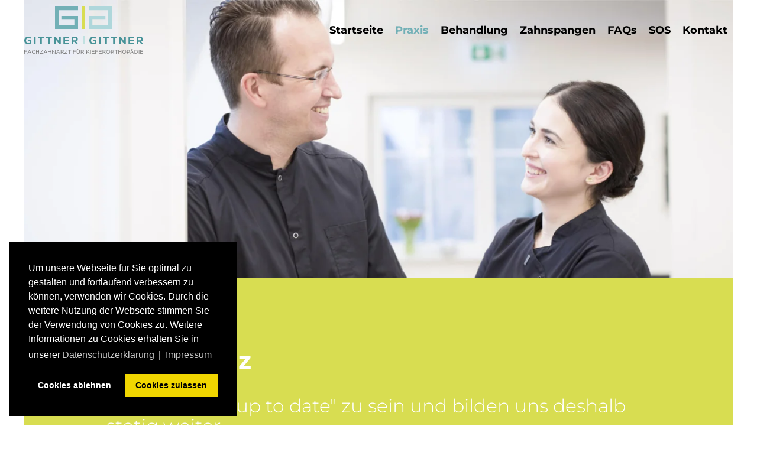

--- FILE ---
content_type: text/html; charset=utf-8
request_url: https://www.kfo-gittner.de/praxis/kompetenz.html
body_size: 32376
content:
<!DOCTYPE html>
<html lang="de-de" dir="ltr">
    <head>
        <meta name="viewport" content="width=device-width, initial-scale=1">
        <link rel="icon" href="/templates/yootheme/packages/theme-joomla/assets/images/favicon.png" sizes="any">
                <link rel="apple-touch-icon" href="/templates/yootheme/packages/theme-joomla/assets/images/apple-touch-icon.png">
        <meta charset="utf-8">
	<meta name="author" content="Super User">
	<meta name="description" content="Fachzahnarzt für Kieferorthopädie
Dr. med. dent. Robert Gittner">
	<meta name="generator" content="Joomla! - Open Source Content Management">
	<title>Kompetenz</title>
	<link href="/media/system/css/joomla-fontawesome.min.css?ver=4.2.12" rel="preload" as="style" onload="this.onload=null;this.rel='stylesheet'">
<link href="/media/vendor/joomla-custom-elements/css/joomla-alert.min.css?0.2.0" rel="stylesheet" />
	<link href="/media/plg_system_kickgdpr/css/cookieconsent.min.css?7d8f3783d9a54dc3b6d7c4a841d71582" rel="stylesheet" />
	<link href="/templates/yootheme_gittner/css/theme.9.css?1749717311" rel="stylesheet" />
	<link href="/templates/yootheme/css/theme.update.css?4.2.12" rel="stylesheet" />
	<link href="/templates/yootheme_gittner/css/custom.css?4.2.12" rel="stylesheet" />
<script type="application/json" class="joomla-script-options new">{"joomla.jtext":{"ERROR":"Fehler","MESSAGE":"Nachricht","NOTICE":"Hinweis","WARNING":"Warnung","JCLOSE":"Schlie\u00dfen","JOK":"OK","JOPEN":"\u00d6ffnen"},"system.paths":{"root":"","rootFull":"https:\/\/www.kfo-gittner.de\/","base":"","baseFull":"https:\/\/www.kfo-gittner.de\/"},"csrf.token":"87fd5a31c550fb9eb643ad9bed2ca731"}</script>
	<script src="/media/system/js/core.min.js?ee06c8994b37d13d4ad21c573bbffeeb9465c0e2"></script>
	<script src="/media/vendor/webcomponentsjs/js/webcomponents-bundle.min.js?2.8.0" nomodule defer></script>
	<script src="/media/system/js/messages-es5.min.js?c29829fd2432533d05b15b771f86c6637708bd9d" nomodule defer></script>
	<script src="/media/system/js/joomla-hidden-mail-es5.min.js?b2c8377606bb898b64d21e2d06c6bb925371b9c3" nomodule defer></script>
	<script src="/media/system/js/joomla-hidden-mail.min.js?065992337609bf436e2fedbcbdc3de1406158b97" type="module"></script>
	<script src="/media/system/js/messages.min.js?7f7aa28ac8e8d42145850e8b45b3bc82ff9a6411" type="module"></script>
	<script src="/media/plg_system_kickgdpr/js/cookieconsent.min.js?7d8f3783d9a54dc3b6d7c4a841d71582"></script>
	<script src="/templates/yootheme/vendor/assets/uikit/dist/js/uikit.min.js?4.2.12"></script>
	<script src="/templates/yootheme/vendor/assets/uikit/dist/js/uikit-icons-horizon.min.js?4.2.12"></script>
	<script src="/templates/yootheme/js/theme.js?4.2.12"></script>
	<script>document.addEventListener('DOMContentLoaded', function() {
            Array.prototype.slice.call(document.querySelectorAll('a span[id^="cloak"]')).forEach(function(span) {
                span.innerText = span.textContent;
            });
        });</script>
	<script>    var _paq = window._paq || [];</script>
	<script>// Start Cookie Alert
window.addEventListener("load", function(){
window.cookieconsent.initialise({
  "palette": {
    "popup": {
      "background": "#000000",
      "text": "#ffffff"
    },
    "button": {
      "background": "#f1d600",
      "text": "#000000",
    }
  },
  "theme": "block",
  "position": "bottom-left",
  "type": "opt-in",
  "revokable": false,
  "revokeBtn": "<div class=\"cc-revoke {{classes}}\">Datenschutz</div>",
  "content": {
    "message": "Um unsere Webseite für Sie optimal zu gestalten und fortlaufend verbessern zu können, verwenden wir Cookies. Durch die weitere Nutzung der Webseite stimmen Sie der Verwendung von Cookies zu. Weitere Informationen zu Cookies erhalten Sie in unserer",
    "dismiss": "Verstanden",
    "allow": "Cookies zulassen",
    "deny": "Cookies ablehnen",
    "link": "Datenschutzerklärung",
    "imprint_link": "Impressum",
    "href": "/kontakt/datenschutz.html",
  },
  "cookie": {
    "expiryDays": 90
  },
  "elements": {
    "messagelink": "<span id=\"cookieconsent:desc\" class=\"cc-message\">{{message}}<a aria-label=\"learn more about cookies\" role=\"button\" tabindex=\"0\" class=\"cc-link\" href=\"/kontakt/datenschutz.html\" target=\"_blank\">{{link}}</a> | <a role=\"button\" tabindex=\"0\" class=\"cc-link\" href=\"/kontakt/impressum.html\" target=\"_blank\">{{imprint_link}}</a></span>"
  },
  onInitialise: function (status) {
    handleCookies(status);
  },
  onStatusChange: function (status, chosenBefore) {
    handleCookies(status);
    setTimeout(function(){ location.reload(); }, 0);
  },
  onRevokeChoice: function () {
    handleCookies(status);
  }
})});
// End Cookie Alert
function handleCookies(status){
  if (status == "allow") {






  }
}

// Init handleCookies if the user doesn't choose any options
if (document.cookie.split(';').filter(function(item) {
    return item.indexOf('cookieconsent_status=') >= 0
}).length == 0) {
  handleCookies('notset');
};</script>
	<script data-preview="diff">UIkit.icon.add({"fontawesome-solid--phone-alt":"<svg xmlns=\"http:\/\/www.w3.org\/2000\/svg\" viewBox=\"0 0 512 512\" width=\"20\" height=\"20\"><path d=\"M497.39 361.8l-112-48a24 24 0 00-28 6.9l-49.6 60.6A370.66 370.66 0 01130.6 204.11l60.6-49.6a23.94 23.94 0 006.9-28l-48-112A24.16 24.16 0 00122.6.61l-104 24A24 24 0 000 48c0 256.5 207.9 464 464 464a24 24 0 0023.4-18.6l24-104a24.29 24.29 0 00-14.01-27.6z\"\/><\/svg>","antdesign-filled--mail":"<svg xmlns=\"http:\/\/www.w3.org\/2000\/svg\" viewBox=\"0 0 1024 1024\" width=\"20\" height=\"20\"><path d=\"M928 160H96c-17.7 0-32 14.3-32 32v640c0 17.7 14.3 32 32 32h832c17.7 0 32-14.3 32-32V192c0-17.7-14.3-32-32-32zm-80.8 108.9L531.7 514.4c-7.8 6.1-18.7 6.1-26.5 0L189.6 268.9A7.2 7.2 0 01194 256h648.8a7.2 7.2 0 014.4 12.9z\"\/><\/svg>","zondicons--network":"<svg xmlns=\"http:\/\/www.w3.org\/2000\/svg\" viewBox=\"0 0 20 20\" width=\"20\" height=\"20\"><path d=\"M10 20a10 10 0 110-20 10 10 0 010 20zm7.75-8a8.01 8.01 0 000-4h-3.82a28.81 28.81 0 010 4h3.82zm-.82 2h-3.22a14.44 14.44 0 01-.95 3.51A8.03 8.03 0 0016.93 14zm-8.85-2h3.84a24.61 24.61 0 000-4H8.08a24.61 24.61 0 000 4zm.25 2c.41 2.4 1.13 4 1.67 4s1.26-1.6 1.67-4H8.33zm-6.08-2h3.82a28.81 28.81 0 010-4H2.25a8.01 8.01 0 000 4zm.82 2a8.03 8.03 0 004.17 3.51c-.42-.96-.74-2.16-.95-3.51H3.07zm13.86-8a8.03 8.03 0 00-4.17-3.51c.42.96.74 2.16.95 3.51h3.22zm-8.6 0h3.34c-.41-2.4-1.13-4-1.67-4S8.74 3.6 8.33 6zM3.07 6h3.22c.2-1.35.53-2.55.95-3.51A8.03 8.03 0 003.07 6z\"\/><\/svg>","fontawesome-regular--clock":"<svg xmlns=\"http:\/\/www.w3.org\/2000\/svg\" viewBox=\"0 0 512 512\" width=\"20\" height=\"20\"><path d=\"M256 8C119 8 8 119 8 256s111 248 248 248 248-111 248-248S393 8 256 8zm0 448c-110.5 0-200-89.5-200-200S145.5 56 256 56s200 89.5 200 200-89.5 200-200 200zm61.8-104.4l-84.9-61.7c-3.1-2.3-4.9-5.9-4.9-9.7V116c0-6.6 5.4-12 12-12h32c6.6 0 12 5.4 12 12v141.7l66.8 48.6c5.4 3.9 6.5 11.4 2.6 16.8L334.6 349c-3.9 5.3-11.4 6.5-16.8 2.6z\"\/><\/svg>","fontawesome-solid--parking":"<svg xmlns=\"http:\/\/www.w3.org\/2000\/svg\" viewBox=\"0 0 448 512\" width=\"20\" height=\"20\"><path d=\"M400 32H48C21.5 32 0 53.5 0 80v352c0 26.5 21.5 48 48 48h352c26.5 0 48-21.5 48-48V80c0-26.5-21.5-48-48-48zM240 320h-48v48c0 8.8-7.2 16-16 16h-32c-8.8 0-16-7.2-16-16V144c0-8.8 7.2-16 16-16h96c52.9 0 96 43.1 96 96s-43.1 96-96 96zm0-128h-48v64h48c17.6 0 32-14.4 32-32s-14.4-32-32-32z\"\/><\/svg>","bootstrap--bicycle":"<svg xmlns=\"http:\/\/www.w3.org\/2000\/svg\" fill=\"currentColor\" viewBox=\"0 0 16 16\" width=\"20\" height=\"20\"><path d=\"M4 4.5a.5.5 0 01.5-.5H6a.5.5 0 010 1v.5h4.14l.386-1.158A.5.5 0 0111 4h1a.5.5 0 010 1h-.64l-.311.935.807 1.29a3 3 0 11-.848.53l-.508-.812-2.076 3.322A.5.5 0 018 10.5H5.959a3 3 0 11-1.815-3.274L5 5.856V5h-.5a.5.5 0 01-.5-.5zm1.5 2.443l-.508.814c.5.444.85 1.054.967 1.743h1.139L5.5 6.943zM8 9.057L9.598 6.5H6.402L8 9.057zM4.937 9.5a1.997 1.997 0 00-.487-.877l-.548.877h1.035zM3.603 8.092A2 2 0 104.937 10.5H3a.5.5 0 01-.424-.765l1.027-1.643zm7.947.53a2 2 0 10.848-.53l1.026 1.643a.5.5 0 11-.848.53L11.55 8.623z\"\/><\/svg>","fontawesome-solid--wheelchair":"<svg xmlns=\"http:\/\/www.w3.org\/2000\/svg\" viewBox=\"0 0 512 512\" width=\"20\" height=\"20\"><path d=\"M496.101 385.669l14.227 28.663c3.929 7.915.697 17.516-7.218 21.445l-65.465 32.886c-16.049 7.967-35.556 1.194-43.189-15.055L331.679 320H192c-15.925 0-29.426-11.71-31.679-27.475C126.433 55.308 128.38 70.044 128 64c0-36.358 30.318-65.635 67.052-63.929 33.271 1.545 60.048 28.905 60.925 62.201.868 32.933-23.152 60.423-54.608 65.039l4.67 32.69H336c8.837 0 16 7.163 16 16v32c0 8.837-7.163 16-16 16H215.182l4.572 32H352a32 32 0 0128.962 18.392L438.477 396.8l36.178-18.349c7.915-3.929 17.517-.697 21.446 7.218zM311.358 352h-24.506c-7.788 54.204-54.528 96-110.852 96-61.757 0-112-50.243-112-112 0-41.505 22.694-77.809 56.324-97.156-3.712-25.965-6.844-47.86-9.488-66.333C45.956 198.464 0 261.963 0 336c0 97.047 78.953 176 176 176 71.87 0 133.806-43.308 161.11-105.192L311.358 352z\"\/><\/svg>"})</script>
	<script>window.yootheme ||= {}; var $theme = yootheme.theme = {"i18n":{"close":{"label":"Close"},"totop":{"label":"Back to top"},"marker":{"label":"Open"},"navbarToggleIcon":{"label":"Open menu"},"paginationPrevious":{"label":"Previous page"},"paginationNext":{"label":"Next page"},"searchIcon":{"toggle":"Open Search","submit":"Submit Search"},"slider":{"next":"Next slide","previous":"Previous slide","slideX":"Slide %s","slideLabel":"%s of %s"},"slideshow":{"next":"Next slide","previous":"Previous slide","slideX":"Slide %s","slideLabel":"%s of %s"},"lightboxPanel":{"next":"Next slide","previous":"Previous slide","slideLabel":"%s of %s","close":"Close"}}};</script>

    </head>
    <body class="">

        <div class="uk-hidden-visually uk-notification uk-notification-top-left uk-width-auto">
            <div class="uk-notification-message">
                <a href="#tm-main">Skip to main content</a>
            </div>
        </div>
    
        
        
        <div class="tm-page">

                        


<header class="tm-header-mobile uk-hidden@m" uk-header>


    
        <div class="uk-navbar-container">

            <div class="uk-container uk-container-expand">
                <nav class="uk-navbar" uk-navbar="{&quot;container&quot;:&quot;.tm-header-mobile&quot;,&quot;boundary&quot;:&quot;.tm-header-mobile .uk-navbar-container&quot;}">

                    
                                        <div class="uk-navbar-center">

                                                    <a href="https://www.kfo-gittner.de/" aria-label="Zurück zur Startseite" class="uk-logo uk-navbar-item">
    <img alt="Kieferorthopäde Frankfurt Oder - Logo" loading="eager" width="203" height="82" src="/images/kieferorthopaede/zutaten/logo_kfo_gittner-2x.svg"></a>
                        
                        
                    </div>
                    
                                        <div class="uk-navbar-right">

                        
                        <a uk-toggle href="#tm-dialog-mobile" class="uk-navbar-toggle">

        
        <div uk-navbar-toggle-icon></div>

        
    </a>

                    </div>
                    
                </nav>
            </div>

        </div>

    



        <div id="tm-dialog-mobile" uk-offcanvas="container: true; overlay: true" mode="push" flip>
        <div class="uk-offcanvas-bar uk-flex uk-flex-column">

                        <button class="uk-offcanvas-close uk-close-large" type="button" uk-close uk-toggle="cls: uk-close-large; mode: media; media: @s"></button>
            
                        <div class="uk-margin-auto-bottom">
                
<div class="uk-grid uk-child-width-1-1">    <div>
<div class="uk-panel" id="module-menu-dialog-mobile">

    
    
<ul class="uk-nav uk-nav-primary uk-nav-divider uk-nav-accordion" uk-nav="targets: &gt; .js-accordion">
    
	<li class="item-154"><a href="/"> Startseite</a></li>
	<li class="item-155 uk-active js-accordion uk-open uk-parent"><a href> Praxis <span uk-nav-parent-icon></span></a>
	<ul class="uk-nav-sub">

		<li class="item-162"><a href="/praxis/philosophie.html"> Philosophie</a></li>
		<li class="item-163"><a href="/praxis/kieferorthopaede.html"> Kieferorthopäde</a></li>
		<li class="item-164"><a href="/praxis/team.html"> Team</a></li>
		<li class="item-165 uk-active"><a href="/praxis/kompetenz.html"> Kompetenz</a></li>
		<li class="item-166"><a href="/praxis/praxisrundgang-kieferorthopaede-ausstattung.html"> Praxisrundgang + Ausstattung</a></li>
		<li class="item-167"><a href="/praxis/offene-stellen.html"> Offene Stellen</a></li>
		<li class="item-168"><a href="/praxis/infos-zu-corona.html"> Infos zu Corona</a></li>
		<li class="item-169"><a href="/praxis/neuigkeiten.html"> Neuigkeiten</a></li></ul></li>
	<li class="item-156 js-accordion uk-parent"><a href> Behandlung <span uk-nav-parent-icon></span></a>
	<ul class="uk-nav-sub">

		<li class="item-170"><a href="/behandlung/kieferorthopaedie-fuer-kinder.html"> Kieferorthopädie für Kinder</a></li>
		<li class="item-171"><a href="/behandlung/kieferorthopaedie-fuer-jugendliche.html"> Kieferorthopädie für Jugendliche</a></li>
		<li class="item-172"><a href="/behandlung/kieferorthopaedie-fuer-erwachsene.html"> Kieferorthopädie für Erwachsene</a></li>
		<li class="item-173"><a href="/behandlung/chirurgische-kombinationstherapie.html"> Chirurgische Kombinationstherapie</a></li>
		<li class="item-174"><a href="/behandlung/logopaedie.html"> Logopädie</a></li>
		<li class="item-175"><a href="/behandlung/sportmundschutz.html"> Sportmundschutz</a></li>
		<li class="item-176"><a href="/behandlung/3d-roentgen.html"> 3D-Röntgen</a></li></ul></li>
	<li class="item-157 js-accordion uk-parent"><a href> Zahnspangen <span uk-nav-parent-icon></span></a>
	<ul class="uk-nav-sub">

		<li class="item-178"><a href="/zahnspangen/fruehbehandlung.html"> Frühbehandlung</a></li>
		<li class="item-179"><a href="/zahnspangen/herausnehmbare-zahnspangen.html"> Herausnehmbare Zahnspangen </a></li>
		<li class="item-180"><a href="/zahnspangen/feste-zahnspangen.html"> Feste Zahnspangen</a></li>
		<li class="item-181"><a href="/zahnspangen/unsichtbare-zahnspangen.html"> Unsichtbare Zahnspangen</a></li>
		<li class="item-182"><a href="/zahnspangen/miniimplantate.html"> Miniimplantate</a></li>
		<li class="item-183"><a href="/zahnspangen/retention.html"> Retention</a></li>
		<li class="item-184"><a href="/zahnspangen/mundhygiene.html"> Mundhygiene</a></li></ul></li>
	<li class="item-158"><a href="/faqs.html"> FAQs</a></li>
	<li class="item-159 js-accordion uk-parent"><a href> SOS <span uk-nav-parent-icon></span></a>
	<ul class="uk-nav-sub">

		<li class="item-185"><a href="/zahnspangen/sos-tipps.html"> SOS-Tipps</a></li></ul></li>
	<li class="item-160 js-accordion uk-parent"><a href> Kontakt <span uk-nav-parent-icon></span></a>
	<ul class="uk-nav-sub">

		<li class="item-186"><a href="/kontakt/kontakt-anfahrt-parkplatz.html"> Kontakt + Anfahrt + Parkplatz</a></li>
		<li class="item-189"><a href="/kontakt/datenschutz.html"> Datenschutz</a></li>
		<li class="item-188"><a href="/kontakt/impressum.html"> Impressum</a></li></ul></li></ul>

</div>
</div></div>
            </div>
            
            
        </div>
    </div>
    
    
    

</header>





<header class="tm-header uk-visible@m" uk-header>



        <div uk-sticky media="@m" cls-active="uk-navbar-sticky" sel-target=".uk-navbar-container">
    
        <div class="uk-navbar-container uk-navbar-primary">

            <div class="uk-container uk-container-xlarge">
                <nav class="uk-navbar" uk-navbar="{&quot;align&quot;:&quot;left&quot;,&quot;container&quot;:&quot;.tm-header &gt; [uk-sticky]&quot;,&quot;boundary&quot;:&quot;.tm-header .uk-navbar-container&quot;}">

                                        <div class="uk-navbar-left">

                                                    <a href="https://www.kfo-gittner.de/" aria-label="Zurück zur Startseite" class="uk-logo uk-navbar-item">
    <img alt="Kieferorthopäde Frankfurt Oder - Logo" loading="eager" width="203" height="82" src="/images/kieferorthopaede/zutaten/logo_kfo_gittner-2x.svg"></a>
                        
                        
                        
                    </div>
                    
                    
                                        <div class="uk-navbar-right">

                                                    
<ul class="uk-navbar-nav">
    
	<li class="item-101"><a href="/"> Startseite</a></li>
	<li class="item-102 uk-active uk-parent"><a href="/praxis.html"> Praxis</a>
	<div class="uk-navbar-dropdown"><div><ul class="uk-nav uk-navbar-dropdown-nav">

		<li class="item-107"><a href="/praxis/philosophie.html"> Philosophie</a></li>
		<li class="item-108 uk-parent"><a href="/praxis/kieferorthopaede.html"> Kieferorthopäde</a>
		<ul class="uk-nav-sub">

			<li class="item-151"><a href="/praxis/kieferorthopaede/vita-dr-gittner.html"> Vita Dr. Gittner</a></li>
			<li class="item-153"><a href="/praxis/kieferorthopaede/vita-dr-nadiajda-khdairi.html"> Vita Dr. Nadiajda Khdairi</a></li>
			<li class="item-190"><a href="/praxis/kieferorthopaede/vita-dr-yasemin-dziuk.html"> Vita Dr. Yasemin Dziuk</a></li></ul></li>
		<li class="item-109"><a href="/praxis/team.html"> Team</a></li>
		<li class="item-110 uk-active"><a href="/praxis/kompetenz.html"> Kompetenz</a></li>
		<li class="item-111"><a href="/praxis/praxisrundgang-kieferorthopaede-ausstattung.html"> Praxisrundgang + Ausstattung</a></li>
		<li class="item-113"><a href="/praxis/offene-stellen.html"> Offene Stellen</a></li>
		<li class="item-150"><a href="/praxis/infos-zu-corona.html"> Infos zu Corona</a></li>
		<li class="item-114"><a href="/praxis/neuigkeiten.html"> Neuigkeiten</a></li></ul></div></div></li>
	<li class="item-103 uk-parent"><a href="/behandlung/kieferorthopaedie-fuer-kinder.html"> Behandlung</a>
	<div class="uk-navbar-dropdown uk-navbar-dropdown-width-2"><div class="uk-drop-grid uk-child-width-1-2" uk-grid><div><ul class="uk-nav uk-navbar-dropdown-nav">

		<li class="item-116"><a href="/behandlung/kieferorthopaedie-fuer-kinder.html"> Kieferorthopädie für Kinder</a></li>
		<li class="item-115"><a href="/behandlung/kieferorthopaedie-fuer-jugendliche.html"> Kieferorthopädie für Jugendliche</a></li>
		<li class="item-117"><a href="/behandlung/kieferorthopaedie-fuer-erwachsene.html"> Kieferorthopädie für Erwachsene</a></li>
		<li class="item-148"><a href="/behandlung/chirurgische-kombinationstherapie.html"> Chirurgische Kombinationstherapie</a></li></ul></div><div><ul class="uk-nav uk-navbar-dropdown-nav">

		<li class="item-119"><a href="/behandlung/logopaedie.html"> Logopädie</a></li>
		<li class="item-118"><a href="/behandlung/sportmundschutz.html"> Sportmundschutz</a></li>
		<li class="item-120"><a href="/behandlung/3d-roentgen.html"> 3D-Röntgen</a></li></ul></div></div></div></li>
	<li class="item-104 uk-parent"><a href="/zahnspangen/fruehbehandlung.html"> Zahnspangen</a>
	<div class="uk-navbar-dropdown uk-navbar-dropdown-width-2"><div class="uk-drop-grid uk-child-width-1-2" uk-grid><div><ul class="uk-nav uk-navbar-dropdown-nav">

		<li class="item-134"><a href="/zahnspangen/fruehbehandlung.html"> Frühbehandlung</a></li>
		<li class="item-135"><a href="/zahnspangen/herausnehmbare-zahnspangen.html"> Herausnehmbare Zahnspangen </a></li>
		<li class="item-137"><a href="/zahnspangen/feste-zahnspangen.html"> Feste Zahnspangen</a></li>
		<li class="item-139"><a href="/zahnspangen/unsichtbare-zahnspangen.html"> Unsichtbare Zahnspangen</a></li></ul></div><div><ul class="uk-nav uk-navbar-dropdown-nav">

		<li class="item-140"><a href="/zahnspangen/miniimplantate.html"> Miniimplantate</a></li>
		<li class="item-141"><a href="/zahnspangen/retention.html"> Retention</a></li>
		<li class="item-142"><a href="/zahnspangen/mundhygiene.html"> Mundhygiene</a></li>
		<li class="item-149"><a href="/zahnspangen/sos-tipps.html"> SOS-Tipps</a></li></ul></div></div></div></li>
	<li class="item-105"><a href="/faqs.html"> FAQs</a></li>
	<li class="item-152"><a href="/sos.html"> SOS</a></li>
	<li class="item-106 uk-parent"><a href="/kontakt/kontakt-anfahrt-parkplatz.html"> Kontakt</a>
	<div class="uk-navbar-dropdown"><div><ul class="uk-nav uk-navbar-dropdown-nav">

		<li class="item-143"><a href="/kontakt/kontakt-anfahrt-parkplatz.html"> Kontakt + Anfahrt + Parkplatz</a></li>
		<li class="item-145"><a href="/kontakt/impressum.html"> Impressum</a></li>
		<li class="item-146"><a href="/kontakt/datenschutz.html"> Datenschutz</a></li></ul></div></div></li></ul>

                        
                                                    
                        
                    </div>
                    
                </nav>
            </div>

        </div>

        </div>
    







</header>

            
            

            <main id="tm-main" >

                
                <div id="system-message-container" aria-live="polite"></div>

                <!-- Builder #page -->
<div class="uk-section-default uk-section-overlap tm-header-transparent-no-placeholder uk-section uk-padding-remove-top uk-padding-remove-bottom" tm-header-transparent="light">
    
        
        
        
            
                
                    <div class="uk-margin-remove-vertical uk-container uk-container-expand"><div class="uk-grid tm-grid-expand uk-grid-collapse uk-child-width-1-1" uk-height-match="target: .uk-card">
<div class="uk-width-1-1">
    
        
            
            
            
                
                    
<div class="uk-margin uk-text-center uk-hidden@s">
        <picture>
<source type="image/webp" srcset="/templates/yootheme/cache/8e/h_praxis_gittner_gittner-8e6849ff.webp 414w" sizes="(min-width: 414px) 414px">
<img src="/templates/yootheme/cache/a1/h_praxis_gittner_gittner-a135f358.jpeg" width="414" height="414" class="el-image" alt="Kieferorthopädie Praxis" loading="lazy">
</picture>    
    
</div>
<div class="uk-margin uk-text-center uk-visible@s">
        <picture>
<source type="image/webp" srcset="/templates/yootheme/cache/9c/h_praxis_gittner_gittner-9c7f1644.webp 768w, /templates/yootheme/cache/c2/h_praxis_gittner_gittner-c22f382c.webp 1024w, /templates/yootheme/cache/cb/h_praxis_gittner_gittner-cb31e3d9.webp 1366w, /templates/yootheme/cache/5b/h_praxis_gittner_gittner-5bcc0cc7.webp 1600w, /templates/yootheme/cache/cf/h_praxis_gittner_gittner-cf869ca7.webp 1920w" sizes="(min-width: 1920px) 1920px">
<img src="/templates/yootheme/cache/04/h_praxis_gittner_gittner-04552862.jpeg" width="1920" height="945" class="el-image" alt="Kieferorthopädie Praxis" loading="lazy">
</picture>    
    
</div>
                
            
        
    
</div></div></div>
                
            
        
    
</div>
<div class="meto-top-over uk-section-default uk-section uk-padding-remove-vertical" tm-header-transparent="light" uk-scrollspy="target: [uk-scrollspy-class]; cls: uk-animation-slide-top; delay: false;">
    
        
        
        
            
                                <div class="uk-container uk-container-xlarge">                
                    <div class="uk-margin-xlarge uk-margin-remove-top uk-container uk-container-xlarge"><div class="meto-bg-grau uk-grid tm-grid-expand uk-grid-row-large uk-child-width-1-1">
<div class="uk-grid-item-match uk-width-1-1">
        <div class="uk-tile-muted uk-tile">    
        
            
            
            
                
                    
<h1 class="uk-heading-2xlarge uk-text-emphasis" uk-scrollspy-class>        Kompetenz    </h1>
<h3 class="uk-heading-large uk-text-emphasis" uk-scrollspy-class>        Wir lieben es "up to date" zu sein und bilden uns deshalb stetig weiter.    </h3>
                
            
        
        </div>    
</div></div></div>
                                </div>                
            
        
    
</div>
<div class="uk-section-default uk-section uk-section-large">
    
        
        
        
            
                                <div class="uk-container uk-container-large">                
                    <div class="uk-grid tm-grid-expand uk-grid-column-small uk-grid-row-large uk-margin-large" uk-grid uk-height-match="target: .uk-card">
<div class="uk-width-1-2@m">
    
        
            
            
            
                
                    
<h3 class="uk-heading-large">        Durch stetige Weiterbildung können wir Ihnen ein breites Behandlungsspektrum anbieten.    </h3>
                
            
        
    
</div>
<div class="uk-width-1-2@m">
    
        
            
            
            
                
                    <div class="uk-panel uk-margin"><p>Durch stetige Weiterbildung können wir Ihnen ein breites Behandlungsspektrum anbieten. Die durch uns verwendeten Materialien und Technologien befinden sich auf höchstem Niveau und stammen ausschließlich von renommierten Firmen mit langjähriger Erfahrung im Bereich der Kieferorthopädie. So können wir optimale Behandlungsergebnisse in möglichst kurzer Zeit, schonend und nach Wunsch nahezu unsichtbar umsetzen.</p></div><div class="uk-panel uk-margin"><p>Neben regelmäßigen internen Fortbildungen für das gesamte Team informiert sich Herr Dr. Gittner regelmäßig bei Fortbildungen über neue Behandlungsstrategien und wissenschaftliche Ergebnisse. Diese aktuellen Erkenntnisse werden sofort in unseren Praxisalltag integriert.</p></div><div class="uk-panel uk-margin"><p>Herr Dr. Gittner kann auf 13 Jahre klinische Erfahrung im Bereich Kieferorthopädie zurückgreifen und kann Ihnen somit Behandlungen empfehlen, die sich bewährt haben.</p></div><div class="uk-panel uk-margin"><p><strong>Seit 2020 ist Herr Dr. Gittner weiterbildungsberechtigt.</strong> <br />Hierzu wurden die theoretischen und praktischen Fähigkeiten durch die Landeszahnärztekammer geprüft und die Erlaubnis erteilt andere Zahnärzte im Bereich der Kieferorthopädie weiterzubilden.</p></div>
                
            
        
    
</div></div><div class="uk-grid tm-grid-expand uk-grid-margin" uk-grid>
<div class="uk-width-1-2@m">
    
        
            
            
            
                
                    
<h3 class="uk-heading-large">        Herr Dr. Gittner ist Mitglied in folgenden Fachgesellschaften:    </h3>
                
            
        
    
</div>
<div class="uk-width-1-2@m">
    
        
            
            
            
                
                    
<ul class="uk-list uk-list-bullet">
    <li class="el-item">        
    <div class="el-content uk-panel"><p>Deutsche Gesellschaft für Kieferorthopädie e. V. (DGKFO)</p></div>            </li>

    <li class="el-item">        
    <div class="el-content uk-panel"><p>Berufsverband der Deutschen Kieferorthopäden (BdK)</p></div>            </li>

    <li class="el-item">        
    <div class="el-content uk-panel"><p>Gesellschaft für Kieferorthopädie von Berlin und Brandenburg e. V. (KFOBB). Seit 2019 im Beirat.</p></div>            </li>
</ul>
                
            
        
    
</div></div>
                                </div>                
            
        
    
</div>

                
            </main>

            

                        <footer>
                <!-- Builder #footer -->
<div class="uk-section-default">
        <div data-src="/images/kieferorthopaede/zutaten/footer_bogen.png" data-sources="[{&quot;type&quot;:&quot;image\/webp&quot;,&quot;srcset&quot;:&quot;\/templates\/yootheme\/cache\/ca\/footer_bogen-ca606812.webp 1920w&quot;,&quot;sizes&quot;:&quot;(max-aspect-ratio: 1920\/741) 259vh&quot;}]" uk-img class="uk-background-norepeat uk-background-cover uk-background-center-center uk-section uk-section-large">    
        
        
        
            
                                <div class="uk-container uk-container-large">                
                    <div class="uk-margin-remove-vertical uk-container uk-container-large"><div class="uk-grid tm-grid-expand uk-grid-large" uk-grid>
<div class="uk-width-1-3@m">
    
        
            
            
            
                
                    
<div class="uk-h4 uk-text-muted">        Gittner | Gittner    </div><div class="uk-panel uk-margin"><p>Dr. med. dent. Robert Gittner<br />Fachzahnarzt für Kieferorthopädie</p>
<p>Karl-Liebknecht-Straße 61<br />15230 Frankfurt (Oder)</p></div>
<ul class="uk-list uk-list-emphasis uk-margin-small uk-text-left">
    <li class="el-item">        
    <div class="el-content uk-panel uk-text-muted"><p><a class="meto-txt-black" href="tel:+4933527762"><span uk-icon="fontawesome-solid--phone-alt"></span> 0335 27762</a></p></div>            </li>

    <li class="el-item">        
    <div class="el-content uk-panel uk-text-muted"><a href="mailto:info@kfo-gittner.de" class="el-link uk-link-text uk-margin-remove-last-child"><span uk-icon="antdesign-filled--mail"></span> <joomla-hidden-mail  is-link="1" is-email="1" first="aW5mbw==" last="a2ZvLWdpdHRuZXIuZGU=" text="aW5mb0BrZm8tZ2l0dG5lci5kZQ==" base="" >Diese E-Mail-Adresse ist vor Spambots geschützt! Zur Anzeige muss JavaScript eingeschaltet sein.</joomla-hidden-mail></a></div>            </li>

    <li class="el-item">        
    <div class="el-content uk-panel uk-text-muted"><a href="https://www.kfo-gittner.de" class="el-link uk-link-text uk-margin-remove-last-child"><span uk-icon="zondicons--network"></span> www.kfo-gittner.de</a></div>            </li>
</ul>
<h5>        <span uk-icon="fontawesome-regular--clock"></span> Öffnungszeiten    </h5><div class="uk-panel uk-margin"><p>Montag bis Donnerstag<br /> 8:00 - 12:30 und 13:30 - 18:00 Uhr<br /> Sowie nach Vereinbarung.</p></div>
                
            
        
    
</div>
<div class="uk-width-1-3@m">
    
        
            
            
            
                
                    
<div class="uk-h4">        &nbsp;    </div>
<h5>        <span uk-icon="fontawesome-solid--parking"></span> Patientenparkplatz    </h5><div class="uk-panel uk-margin"><p>Ein großer Parkplatz befindet sich direkt hinter dem Praxisgebäude.</p></div>
<h5>        <span uk-icon="bootstrap--bicycle"></span>  Fahrradständer    </h5><div class="uk-panel uk-margin"><p>Fahrradparkplätze befinden sich neben dem Praxisgebäude.</p></div>
<h5>        <span uk-icon="fontawesome-solid--wheelchair"></span> Barrierefreier Zugang zur Praxis    </h5><div class="uk-panel uk-margin"><p>Unsere neue Praxis befindet sich im 1. OG und ist <!--leicht und komfortabel für Rollstuhl--> für Rollstuhlfahrer leicht über einen Aufzug zu erreichen.</p></div>
                
            
        
    
</div>
<div class="uk-width-1-3@m">
    
        
            
            
            
                
                    
<div class="uk-margin" uk-parallax="scale: 1,1; rotate: 20,0; easing: 1">
        <a class="el-link" href="/?Itemid=144"><img src="/images/kieferorthopaede/zutaten/btn_termin.svg" width="438" height="437" class="el-image" alt="Kieferorthopädie Termin" loading="lazy"></a>    
    
</div>
<ul class="uk-list">
    <li class="el-item">        
    <div class="el-content uk-panel"><a href="/kontakt/impressum.html" target="_blank" class="el-link uk-link-text uk-margin-remove-last-child">Impressum</a></div>            </li>

    <li class="el-item">        
    <div class="el-content uk-panel"><a href="/kontakt/datenschutz.html" target="_blank" class="el-link uk-link-text uk-margin-remove-last-child">Datenschutz</a></div>            </li>
</ul>
                
            
        
    
</div></div></div>
                                </div>                
            
        
        </div>
    
</div>            </footer>
            
        </div>

        
        

    <script>
(function(c,d){"JUri"in d||(d.JUri="https://www.kfo-gittner.de/");c.addEventListener("click",function(a){var b=a.target?a.target.closest('[class*="ba-click-lightbox-form-"], [href*="ba-click-lightbox-form-"]'):null;if(b){a.preventDefault();if("pending"==b.clicked)return!1;b.clicked="pending";"formsAppClk"in window?formsAppClk.click(b):(a=document.createElement("script"),a.src=JUri+"components/com_baforms/assets/js/click-trigger.js",a.onload=function(){formsAppClk.click(b)},
c.head.append(a))}})})(document,window);
</script>
</body>
</html>


--- FILE ---
content_type: text/css
request_url: https://www.kfo-gittner.de/templates/yootheme_gittner/css/custom.css?4.2.12
body_size: 1043
content:
.uk-navbar-container{
  padding-top: 10px;
  padding-bottom: 10px;
}

.uk-sticky-fixed{
  background: white;

}

* + .uk-margin{
  margin-top: 0 !important;
}

.meto-head-start > .uk-container{
  padding-left: 0;
  padding-right: 0;
}

.uk-cover-container .uk-position-center-left{
  padding-left: 14%;
}

img.el-image{
  width: 100%;
}

.meto-button-gruen{
  background-color: #72b0b6;
  border-radius: 40px;

}

.meto-button-gruen a{
  font-weight: bolder;
  padding-left: 10px;
  padding-right: 10px;
  color: white;
}

.meto-top-over {
  margin-top: -120px;
}

@media only screen and (max-width: 1024px) {
    .uk-heading-xlarge{
        font-size: 2rem !important;
    }
}




@media only screen and (max-width: 500px) {

  .container, .uk-container {
      padding-left: 15px;
      padding-right: 15px;
  }

  .uk-heading-xlarge{
    font-size: 1.6rem !important;
  }

  h1, .uk-h1{
    font-size: 32px;
  }

  .uk-h2, h2{
    font-size: 30px;
  }

  h3, .uk-h3{
    font-size: 25px;
  }

  h4, .uk-heading-medium{
    font-size: 27px;
  }

   * + h3, * + .uk-h3{
     margin-top: 15px;
   }

   .uk-card-body{
     padding: 20px;
   }



  .uk-accordion-title{
    font-size: 17px;
  }

  .meto-top-over {
    margin-top: 0px;
  }

}


--- FILE ---
content_type: image/svg+xml
request_url: https://www.kfo-gittner.de/images/kieferorthopaede/zutaten/btn_termin.svg
body_size: 978
content:
<?xml version="1.0" encoding="UTF-8"?>
<svg width="438px" height="437px" viewBox="0 0 438 437" version="1.1" xmlns="http://www.w3.org/2000/svg" xmlns:xlink="http://www.w3.org/1999/xlink">
    <title>zutaten/btn_termin</title>
    <g id="Page-1" stroke="none" stroke-width="1" fill="none" fill-rule="evenodd">
        <g id="210622git_Desktop_Start_v2" transform="translate(-1277.000000, -5863.000000)">
            <g id="FOOTER" transform="translate(0.000000, 5863.000000)">
                <g id="zutaten/btn_termin" transform="translate(1277.189570, 0.000000)">
                    <circle id="Oval" fill="#55A0A7" cx="218.5" cy="218.5" r="218.5"></circle>
                    <text id="Jetzt-Termin-vereinb" font-family="Montserrat" font-size="36" font-weight="600" line-spacing="42" fill="#FFFFFF">
                        <tspan x="90.128" y="145">Jetzt Termin </tspan>
                        <tspan x="94.304" y="187">vereinbaren</tspan>
                        <tspan x="105.086" y="244">Wir freuen </tspan>
                        <tspan x="83" y="286">uns auf Ihren </tspan>
                        <tspan x="132.464" y="328">Besuch!</tspan>
                    </text>
                </g>
            </g>
        </g>
    </g>
</svg>


--- FILE ---
content_type: image/svg+xml
request_url: https://www.kfo-gittner.de/images/kieferorthopaede/zutaten/logo_kfo_gittner-2x.svg
body_size: 29832
content:
<?xml version="1.0" encoding="UTF-8"?>
<svg width="203px" height="82px" viewBox="0 0 203 82" version="1.1" xmlns="http://www.w3.org/2000/svg" xmlns:xlink="http://www.w3.org/1999/xlink">
    <title>zutaten/logo_kfo_gittner@2x</title>
    <g id="Page-1" stroke="none" stroke-width="1" fill="none" fill-rule="evenodd">
        <g id="210622git_Desktop_Start_v2" transform="translate(-268.000000, -19.000000)" fill-rule="nonzero">
            <g id="Nav" transform="translate(240.000000, -22.943580)">
                <g id="zutaten/logo_kfo_gittner" transform="translate(28.636364, 42.424242)">
                    <polygon id="Rectangle" fill="#D8DD51" transform="translate(100.363636, 19.519337) rotate(-90.000000) translate(-100.363636, -19.519337) " points="81.3636364 16.5193373 119.363636 16.5193373 119.363636 22.5193373 81.3636364 22.5193373"></polygon>
                    <polygon id="Path" fill="#72B0B6" points="58.6048542 32.2956356 58.6048542 6.74303907 91.3636364 6.74303907 91.3636364 0.519337342 52.3636364 0.519337342 52.3636364 0.519337342 52.3636364 38.5193373 91.3636364 38.5193373 91.3636364 16.5188047 63.0650415 16.5188047 63.0650415 22.7425065 85.1224186 22.7425065 85.1224186 32.2956356"></polygon>
                    <polygon id="Path" fill="#AFD7DB" points="142.122419 32.2956356 142.122419 6.74303907 109.363636 6.74303907 109.363636 0.519337342 148.363636 0.519337342 148.363636 0.519337342 148.363636 38.5193373 109.363636 38.5193373 109.363636 16.5188047 137.662231 16.5188047 137.662231 22.7425065 115.59978 22.7425065 115.59978 32.2956356"></polygon>
                    <path d="M196.707032,80.4030119 L201.363636,80.4030119 L201.363636,79.7468802 L197.427697,79.7468802 L197.427697,77.5160325 L200.910071,77.5160325 L200.910071,76.8548536 L197.427697,76.8548536 L197.427697,74.6744776 L201.31828,74.6744776 L201.31828,74.0183459 L196.707032,74.0183459 L196.707032,80.4030119 Z M194.11667,80.4030119 L194.837335,80.4030119 L194.837335,74.0132987 L194.11667,74.0132987 L194.11667,80.4030119 Z M189.137531,74.6795247 C189.511297,74.674256 189.882583,74.7410847 190.231127,74.8763642 C190.543395,74.9959002 190.82805,75.1779404 191.067703,75.4113639 C191.294964,75.6434281 191.474723,75.9177573 191.596863,76.2189106 C191.723507,76.5401766 191.786828,76.8829654 191.783328,77.228344 L191.783328,77.228344 C191.786322,77.5736785 191.723019,77.9163714 191.596863,78.2377774 C191.476461,78.5353853 191.29636,78.805083 191.067703,79.0301825 C190.829131,79.2637506 190.544075,79.4443275 190.231127,79.5601351 C189.881539,79.6911153 189.510758,79.756142 189.137531,79.7519274 L187.625646,79.7519274 L187.625646,74.7047606 L189.137531,74.6795247 Z M186.92514,80.4030119 L189.137531,80.4030119 C189.606084,80.4096199 190.071511,80.3256489 190.508306,80.1557007 C190.908956,80.0039794 191.275537,79.7740941 191.586783,79.4793804 C191.888477,79.1969798 192.125708,78.8526516 192.28225,78.469947 C192.449097,78.0704563 192.533112,77.6411665 192.529191,77.2081553 L192.529191,77.2081553 C192.53402,76.7783258 192.449942,76.3521497 192.28225,75.956458 C192.125708,75.5737534 191.888477,75.2294252 191.586783,74.9470246 C191.275257,74.6539067 190.908661,74.4257278 190.508306,74.2757514 C190.070484,74.1100184 189.605549,74.0278481 189.137531,74.0334874 L186.92514,74.0334874 L186.92514,80.4030119 Z M181.144701,73.3369784 L181.996396,73.3369784 L181.996396,72.5193373 L181.15982,72.5193373 L181.144701,73.3369784 Z M182.848091,73.3369784 L183.684667,73.3369784 L183.684667,72.5193373 L182.848091,72.5193373 L182.848091,73.3369784 Z M180.948156,78.0409378 L182.404605,74.7905624 L183.856014,78.0409378 L180.948156,78.0409378 Z M179.174212,80.3878704 L179.909996,80.3878704 L180.665938,78.6970695 L184.143272,78.6970695 L184.889135,80.3878704 L185.665236,80.3878704 L182.757378,73.9830157 L182.08207,73.9830157 L179.174212,80.3878704 Z M174.986292,77.5160325 L174.986292,74.7047606 L176.604008,74.7047606 C177.045527,74.6838318 177.482027,74.8059517 177.848793,75.0530151 C178.166953,75.3007474 178.342372,75.6898932 178.317478,76.0927315 L178.317478,76.0927315 C178.322373,76.2918878 178.27915,76.4892804 178.191487,76.6681085 C178.107933,76.8403337 177.987481,76.9919853 177.838714,77.1122592 C177.672622,77.2435491 177.482634,77.3412569 177.279317,77.3999477 C177.047135,77.4691439 176.805925,77.5031681 176.563692,77.500891 L174.986292,77.5160325 Z M174.265627,80.4282478 L174.986292,80.4282478 L174.986292,78.1721642 L176.533454,78.1721642 C176.859002,78.1759823 177.183337,78.1317658 177.49602,78.0409378 C177.785089,77.9618957 178.055699,77.8263881 178.292279,77.6422117 C178.519531,77.4681444 178.705418,77.24578 178.836558,76.9911271 C178.974925,76.7086575 179.044032,76.3972119 179.038142,76.0826371 L179.038142,76.0826371 C179.040864,75.7911052 178.982491,75.5022437 178.866796,75.2347131 C178.749455,74.9870009 178.577068,74.7694671 178.362834,74.5987701 C178.138557,74.4187846 177.881962,74.2834422 177.606892,74.2000439 C177.290318,74.1023029 176.960457,74.0546227 176.629207,74.0587232 L174.240429,74.0587232 L174.265627,80.4282478 Z M168.490228,79.6358426 C168.191194,79.5000793 167.920901,79.3081925 167.693969,79.0705599 C167.473032,78.8268715 167.301829,78.5422498 167.190008,78.2327302 C167.065271,77.910919 167.002018,77.5685012 167.003542,77.2232968 L167.003542,77.2232968 C166.996336,76.5396392 167.24643,75.8783294 167.704049,75.3709866 C167.92699,75.1322828 168.196222,74.9416491 168.495268,74.8107511 C168.81287,74.6712269 169.156392,74.6006994 169.503191,74.6038172 C169.850543,74.6004007 170.194477,74.672735 170.511114,74.8157982 C170.810783,74.9504522 171.081276,75.1424814 171.307373,75.3810809 C171.525761,75.6247602 171.69669,75.9072153 171.811335,76.2138635 C171.935048,76.5359648 171.998265,76.8781882 171.9978,77.2232968 L171.9978,77.2232968 C171.999928,77.5685551 171.936655,77.9110852 171.811335,78.2327302 C171.695331,78.5387165 171.524547,78.8209334 171.307373,79.0655127 C171.084432,79.3042165 170.8152,79.4948502 170.516154,79.6257482 C170.198552,79.7652724 169.85503,79.8357999 169.508231,79.8326821 C169.160878,79.8360986 168.816945,79.7637643 168.500308,79.6207011 M170.82357,80.2263611 C171.20299,80.0555619 171.545391,79.8120926 171.831493,79.5096634 C172.119577,79.20468 172.345534,78.8463786 172.496722,78.4548055 C172.656013,78.0533913 172.736438,77.624957 172.733584,77.1930138 L172.733584,77.1930138 C172.736133,76.7648455 172.657465,76.3400876 172.501762,75.9413165 C172.352426,75.5499773 172.128159,75.1916412 171.841572,74.8864586 C171.228032,74.2452347 170.374683,73.8902073 169.488072,73.9073082 C168.595379,73.8978799 167.739712,74.2640972 167.129532,74.9167416 C166.841449,75.221725 166.615492,75.5800264 166.464303,75.9715995 C166.305012,76.3730137 166.224587,76.801448 166.227441,77.2333912 L166.227441,77.2333912 C166.225379,77.661516 166.30403,78.0861832 166.459264,78.4850885 C166.608518,78.8773157 166.836659,79.2346425 167.129532,79.5348992 C167.414853,79.8382288 167.757445,80.0818335 168.137455,80.2515969 C168.557211,80.4335126 169.010575,80.5246652 169.467914,80.5190968 C169.925747,80.5244615 170.379414,80.4315268 170.798372,80.2465498 M159.57515,80.4080591 L160.326052,80.4080591 L160.326052,77.5160325 L164.010011,77.5160325 L164.010011,80.3929176 L164.725636,80.3929176 L164.725636,74.0132987 L164.010011,74.0132987 L164.010011,76.8498065 L160.326052,76.8498065 L160.326052,74.0132987 L159.605387,74.0132987 L159.57515,80.4080591 Z M155.351952,80.4080591 L156.072617,80.4080591 L156.072617,74.6795247 L158.214454,74.6795247 L158.214454,74.0132987 L153.210116,74.0132987 L153.210116,74.6795247 L155.351952,74.6795247 L155.351952,80.4080591 Z M147.858045,77.2788157 L147.858045,74.6845719 L149.828535,74.6845719 C150.254268,74.6583684 150.676508,74.7756357 151.027963,75.0176849 C151.314196,75.2363459 151.475957,75.5810741 151.46137,75.9413165 L151.46137,75.9413165 C151.463251,76.1336946 151.420101,76.3238384 151.335379,76.4965048 C151.252923,76.6566031 151.135849,76.7962671 150.992686,76.9053253 C150.841155,77.020196 150.670543,77.1073384 150.488724,77.1627308 C150.276772,77.2291656 150.055645,77.2615326 149.833574,77.258627 L147.858045,77.2788157 Z M147.13738,80.4080591 L147.858045,80.4080591 L147.858045,77.9198058 L149.677346,77.9198058 L151.526885,80.4030119 L152.408817,80.4030119 L150.448407,77.7936267 C150.688671,77.7518994 150.922469,77.6789403 151.143874,77.5765985 C151.347693,77.4814113 151.533538,77.3516371 151.693192,77.1930138 C151.845876,77.0356661 151.967302,76.8506847 152.051005,76.6479198 C152.13902,76.4194661 152.181812,76.1760441 152.176995,75.9312221 L152.176995,75.9312221 C152.180875,75.6913959 152.138082,75.4531084 152.051005,75.2296659 C151.96881,75.0204313 151.845409,74.8299034 151.688152,74.6694304 C151.471128,74.4600085 151.21157,74.299909 150.927171,74.2000439 C150.590067,74.0839804 150.235351,74.027619 149.878931,74.0334874 L147.13738,74.0334874 L147.13738,80.4080591 Z M141.3771,79.6358426 C141.077431,79.5011886 140.806938,79.3091594 140.580841,79.0705599 C140.357949,78.8283334 140.186497,78.5432966 140.07688,78.2327302 C139.950536,77.9112183 139.885576,77.5688116 139.885365,77.2232968 L139.885365,77.2232968 C139.884483,76.8776795 139.949481,76.5350691 140.07688,76.2138635 C140.189288,75.9061344 140.360462,75.623275 140.580841,75.3810809 C140.800965,75.1414056 141.068775,74.950563 141.367021,74.8208454 C141.684761,74.6817581 142.028189,74.6112499 142.374944,74.6139116 C142.72236,74.6098433 143.066433,74.6822068 143.382867,74.8258926 C143.9901,75.098963 144.464778,75.6015697 144.703246,76.2239578 C144.82696,76.5460591 144.890176,76.8882826 144.889712,77.2333912 L144.889712,77.2333912 C144.89184,77.5786494 144.828567,77.9211796 144.703246,78.2428245 C144.590838,78.5505536 144.419664,78.8334129 144.199285,79.075607 C143.979161,79.3152824 143.711351,79.506125 143.413105,79.6358426 C143.095365,79.7749299 142.751937,79.8454381 142.405182,79.8427764 C142.057766,79.8468446 141.713693,79.7744812 141.397259,79.6307954 M143.715482,80.2364554 C144.103576,80.0679424 144.454655,79.8243914 144.748603,79.5197577 C145.033291,79.2121464 145.258815,78.8545316 145.413832,78.4648999 C145.570756,78.0628025 145.651095,77.6348271 145.650695,77.2031082 L145.650695,77.2031082 C145.650695,76.7751652 145.572171,76.3508655 145.418872,75.9514108 C145.267609,75.5610367 145.043561,75.2030515 144.758682,74.8965529 C143.789409,73.9312206 142.332963,73.649871 141.074724,74.1849024 C140.687345,74.3569487 140.336606,74.6019772 140.041602,74.9066473 C139.756914,75.2142586 139.53139,75.5718734 139.376373,75.9615051 C139.219449,76.3636025 139.13911,76.7915778 139.139472,77.2232968 L139.139472,77.2232968 C139.137449,77.6514217 139.2161,78.0760889 139.371334,78.4749942 C139.521482,78.8644239 139.745693,79.2209565 140.031523,79.5248049 C140.317281,79.8276311 140.659766,80.0711599 141.039446,80.2415026 C141.457602,80.4228675 141.909207,80.5140116 142.364865,80.5090024 C142.822803,80.5154752 143.276703,80.4224928 143.695323,80.2364554 M133.53042,77.2687213 L133.53042,74.6744776 L135.500909,74.6744776 C135.928133,74.6490759 136.351713,74.766223 136.705377,75.0075906 C136.988362,75.2284085 137.147817,75.5722202 137.133745,75.9312221 L137.133745,75.9312221 C137.137996,76.1238475 137.09472,76.3145472 137.007754,76.4864105 C136.925298,76.6465087 136.808224,76.7861728 136.66506,76.895231 C136.51353,77.0101017 136.342918,77.097244 136.161099,77.1526365 C135.949224,77.2194074 135.728043,77.2517823 135.505949,77.2485327 L133.53042,77.2687213 Z M132.809755,80.3979648 L133.53042,80.3979648 L133.53042,77.9198058 L135.349721,77.9198058 L137.19926,80.4030119 L138.081192,80.4030119 L136.135901,77.7936267 C136.376165,77.7518994 136.609963,77.6789403 136.831368,77.5765985 C137.035187,77.4814113 137.221032,77.3516371 137.380686,77.1930138 C137.534981,77.036967 137.656627,76.8516497 137.738498,76.6479198 C137.828235,76.4198097 137.872741,76.1763765 137.869528,75.9312221 L137.869528,75.9312221 C137.871805,75.691063 137.827298,75.4527638 137.738498,75.2296659 C137.656304,75.0204313 137.532903,74.8299034 137.375646,74.6694304 C137.158621,74.4600085 136.899064,74.299909 136.614664,74.2000439 C136.277661,74.0835768 135.922873,74.0272041 135.566424,74.0334874 L132.809755,74.0334874 L132.809755,80.3979648 Z M126.701742,80.3979648 L131.363386,80.3979648 L131.363386,79.7418331 L127.422407,79.7418331 L127.422407,77.5160325 L130.904781,77.5160325 L130.904781,76.8548536 L127.422407,76.8548536 L127.422407,74.6744776 L131.312989,74.6744776 L131.312989,74.0183459 L126.701742,74.0183459 L126.701742,80.3979648 Z M120.719719,80.3979648 L121.440384,80.3979648 L121.440384,77.6169758 L124.89756,77.6169758 L124.89756,76.9608441 L121.440384,76.9608441 L121.440384,74.6795247 L125.305769,74.6795247 L125.305769,74.0132987 L120.719719,74.0132987 L120.719719,80.3979648 Z M114.611706,80.3979648 L119.27335,80.3979648 L119.27335,79.7418331 L115.332371,79.7418331 L115.332371,77.5160325 L118.814745,77.5160325 L118.814745,76.8548536 L115.332371,76.8548536 L115.332371,74.6744776 L119.227993,74.6744776 L119.227993,74.0183459 L114.611706,74.0183459 L114.611706,80.3979648 Z M112.021344,80.3979648 L112.742009,80.3979648 L112.742009,74.0132987 L112.021344,74.0132987 L112.021344,80.3979648 Z M105.404329,80.3979648 L106.124994,80.3979648 L106.124994,78.681928 L107.480651,77.3040515 L109.934943,80.3979648 L110.837034,80.3979648 L107.984612,76.7993348 L110.721123,74.0082516 L109.788794,74.0082516 L106.124994,77.8239097 L106.124994,74.0082516 L105.39425,74.0082516 L105.404329,80.3979648 Z M96.7966672,77.2687213 L96.7966672,74.6744776 L98.7671566,74.6744776 C99.1943797,74.6490759 99.6179596,74.766223 99.9716245,75.0075906 C100.254609,75.2284085 100.414064,75.5722202 100.399992,75.9312221 L100.399992,75.9312221 C100.401873,76.1236003 100.358723,76.3137441 100.274001,76.4864105 C100.191545,76.6465087 100.074471,76.7861728 99.9313076,76.895231 C99.779777,77.0101017 99.6091653,77.097244 99.4273461,77.1526365 C99.2153943,77.2190713 98.9942672,77.2514383 98.7721962,77.2485327 L96.7966672,77.2687213 Z M96.0760022,80.3979648 L96.7966672,80.3979648 L96.7966672,77.9198058 L98.6159681,77.9198058 L100.465507,80.4030119 L101.362558,80.4030119 L99.402148,77.7936267 C99.6425917,77.7526465 99.8764857,77.6796573 100.097615,77.5765985 C100.301434,77.4814113 100.487279,77.3516371 100.646933,77.1930138 C100.802887,77.0383201 100.924772,76.8526386 101.004746,76.6479198 C101.094482,76.4198097 101.138988,76.1763765 101.135776,75.9312221 L101.135776,75.9312221 C101.138052,75.691063 101.093545,75.4527638 101.004746,75.2296659 C100.924352,75.0195084 100.800726,74.8286326 100.641893,74.6694304 C100.424868,74.4600085 100.165311,74.299909 99.8809115,74.2000439 C99.5438076,74.0839804 99.1890915,74.027619 98.8326716,74.0334874 L96.0911211,74.0334874 L96.0760022,80.3979648 Z M92.8002526,80.3222573 C93.1151364,80.2079789 93.4008374,80.0252699 93.6368286,79.7872576 C93.8804548,79.5342095 94.066178,79.2310959 94.181107,78.8989562 C94.3149867,78.5024894 94.3797665,78.0859115 94.3726124,77.6674475 L94.3726124,74.0082516 L93.6519475,74.0082516 L93.6519475,77.7229663 C93.69829,78.2954781 93.5171875,78.8631784 93.147986,79.3027296 C92.3340161,80.0197456 91.1118088,80.0088749 90.3106828,79.2774937 C89.9440472,78.8286318 89.763629,78.2558492 89.8067213,77.6775418 L89.8067213,74.0082516 L89.0860564,74.0082516 L89.0860564,77.7229663 C89.0799327,78.1298131 89.1447397,78.5346098 89.2775617,78.9191449 C89.500807,79.5728383 90.0090048,80.0892276 90.6584162,80.3222573 C91.0051612,80.4425353 91.3699548,80.5022872 91.7368938,80.4989081 C92.1088256,80.5030227 92.4787108,80.4432744 92.8304902,80.3222573 M90.4417128,73.478299 L91.2833285,73.478299 L91.2833285,72.6556108 L90.4467524,72.6556108 L90.4417128,73.478299 Z M92.1451026,73.478299 L92.9867183,73.478299 L92.9867183,72.6556108 L92.1451026,72.6556108 L92.1451026,73.478299 Z M83.1745881,80.4080591 L83.8952531,80.4080591 L83.8952531,77.6169758 L87.3524289,77.6169758 L87.3524289,76.9608441 L83.8952531,76.9608441 L83.8952531,74.6795247 L87.7555981,74.6795247 L87.7555981,74.0132987 L83.1695485,74.0132987 L83.1745881,80.4080591 Z M76.6583661,80.4080591 L77.379031,80.4080591 L77.379031,74.6795247 L79.5208673,74.6795247 L79.5208673,74.0132987 L74.5165298,74.0132987 L74.5165298,74.6795247 L76.6684453,74.6795247 L76.6583661,80.4080591 Z M68.3581204,80.4080591 L73.4733295,80.4080591 L73.4733295,79.7620217 L69.3358057,79.7620217 L73.4733295,74.4877324 L73.4733295,73.9830157 L68.4992296,73.9830157 L68.4992296,74.6290531 L72.4906046,74.6290531 L68.3581204,79.8882009 L68.3581204,80.4080591 Z M62.7792667,77.2788157 L62.7792667,74.6845719 L64.7497561,74.6845719 C65.1770602,74.6583981 65.6008853,74.7756131 65.9542241,75.0176849 C66.2392517,75.2368697 66.3992276,75.5818046 66.3825913,75.9413165 L66.3825913,75.9413165 C66.3868425,76.1339418 66.3435665,76.3246415 66.256601,76.4965048 C66.1760252,76.6563733 66.0606358,76.796083 65.9189468,76.9053253 C65.7670845,77.0196651 65.59657,77.1067578 65.4149853,77.1627308 C65.2031102,77.2295017 64.9819289,77.2618767 64.7598353,77.258627 L62.7792667,77.2788157 Z M62.0586018,80.4080591 L62.7792667,80.4080591 L62.7792667,77.9198058 L64.5985677,77.9198058 L66.4481063,80.4030119 L67.3350785,80.4030119 L65.3746684,77.7936267 C65.6133192,77.7519245 65.8454539,77.6789555 66.0650956,77.5765985 C66.2689144,77.4814113 66.4547593,77.3516371 66.6144136,77.1930138 C66.7703674,77.0383201 66.8922532,76.8526386 66.9722263,76.6479198 C67.0619628,76.4198097 67.1064684,76.1763765 67.1032563,75.9312221 L67.1032563,75.9312221 C67.1055327,75.691063 67.0610255,75.4527638 66.9722263,75.2296659 C66.8918325,75.0195084 66.7682064,74.8286326 66.609374,74.6694304 C66.3923491,74.4600085 66.1327915,74.299909 65.8483922,74.2000439 C65.5112883,74.0839804 65.1565722,74.027619 64.8001523,74.0334874 L62.0535621,74.0334874 L62.0586018,80.4080591 Z M56.0866581,78.0611265 L57.5481464,74.8107511 L58.9945159,78.0611265 L56.0866581,78.0611265 Z M54.3127137,80.4080591 L55.0484975,80.4080591 L55.8044397,78.7172582 L59.281774,78.7172582 L60.027637,80.4080591 L60.8037377,80.4080591 L57.8958799,73.9830157 L57.2205715,73.9830157 L54.3127137,80.4080591 Z M47.6553824,80.4080591 L48.3558889,80.4080591 L48.3558889,75.1640528 L52.4782939,80.4030119 L53.05281,80.4030119 L53.05281,74.0132987 L52.3523035,74.0132987 L52.3523035,79.1361731 L48.3206116,74.0132987 L47.6553824,74.0132987 L47.6553824,80.4080591 Z M40.725912,80.4080591 L41.4465769,80.4080591 L41.4465769,77.5160325 L45.1305354,77.5160325 L45.1305354,80.3929176 L45.8512003,80.3929176 L45.8512003,74.0132987 L45.1305354,74.0132987 L45.1305354,76.8498065 L41.4465769,76.8498065 L41.4465769,74.0132987 L40.725912,74.0132987 L40.725912,80.4080591 Z M34.7539683,78.0611265 L36.210417,74.8107511 L37.6618261,78.0611265 L34.7539683,78.0611265 Z M32.9749843,80.4080591 L33.7158077,80.4080591 L34.4717499,78.7172582 L37.9440445,78.7172582 L38.6899076,80.4080591 L39.4660082,80.4080591 L36.5581505,73.9830157 L35.8828421,73.9830157 L32.9749843,80.4080591 Z M26.9274464,80.4080591 L32.0275367,80.4080591 L32.0275367,79.7620217 L27.8900129,79.7620217 L32.0275367,74.4877324 L32.0275367,73.9830157 L27.0483972,73.9830157 L27.0483972,74.6290531 L31.0448118,74.6290531 L26.9123276,79.8882009 L26.9274464,80.4080591 Z M20.2902736,80.4080591 L21.0109385,80.4080591 L21.0109385,77.5160325 L24.694897,77.5160325 L24.694897,80.3929176 L25.4155619,80.3929176 L25.4155619,74.0132987 L24.6797782,74.0132987 L24.6797782,76.8498065 L20.9958197,76.8498065 L20.9958197,74.0132987 L20.2751548,74.0132987 L20.2902736,80.4080591 Z M17.2665047,80.4383421 C17.4962305,80.3861491 17.7193733,80.3082707 17.9317338,80.2061724 C18.1366167,80.1108345 18.3308783,79.9941029 18.5112896,79.8579179 C18.6921217,79.717732 18.8607169,79.562392 19.015251,79.3935786 L18.5415272,78.9292392 C18.267175,79.2003314 17.9547867,79.4298728 17.6142381,79.6106067 C17.2607583,79.7801571 16.8721195,79.8631909 16.4803248,79.8528707 C16.1433644,79.8550925 15.8098887,79.7845101 15.5026395,79.6459369 C15.2058774,79.5136016 14.9385665,79.3231146 14.7164596,79.0857014 C14.4966484,78.8411753 14.3255856,78.5567855 14.2124981,78.2478717 C14.0854565,77.9179264 14.0221788,77.5668082 14.0260323,77.2132025 L14.0260323,77.2132025 C14.0245087,76.8679981 14.0877612,76.5255803 14.2124981,76.2037691 C14.3255856,75.8948553 14.4966484,75.6104655 14.7164596,75.3659394 C15.1739826,74.8792986 15.8129239,74.6050563 16.4803248,74.6088644 C16.8711935,74.597119 17.2589254,74.6820624 17.6091985,74.8561756 C17.9295986,75.0242385 18.2247904,75.2366194 18.4860915,75.4870714 L18.990053,74.9571189 C18.8317482,74.8061939 18.6633721,74.6662324 18.4860915,74.5382041 C18.3126769,74.4134636 18.126914,74.3069128 17.9317338,74.2202326 C17.7219894,74.13099 17.504327,74.0617068 17.2816235,74.0132987 C17.0207066,73.9647518 16.7557811,73.9410925 16.490404,73.9426384 C16.0450037,73.9374207 15.6035634,74.0268732 15.195223,74.2050911 C14.8140019,74.3704455 14.4708928,74.6126999 14.1873,74.9167416 C13.8972052,75.2211247 13.6694903,75.5794986 13.5170312,75.9715995 C13.3547122,76.3775748 13.2725613,76.8112275 13.2751297,77.2485327 L13.2751297,77.2485327 C13.272529,77.6891152 13.3546578,78.1260782 13.5170312,78.5355602 C13.6701489,78.9159641 13.8942035,79.2636836 14.1772208,79.5601351 C14.7770059,80.178865 15.6042004,80.5237418 16.4652059,80.5140496 C16.7310457,80.5150354 16.9962494,80.4879678 17.2564255,80.4332949 M7.57532526,78.0560794 L9.03177396,74.8057039 L10.483183,78.0560794 L7.57532526,78.0560794 Z M5.79634121,80.4030119 L6.5371646,80.4030119 L7.29310683,78.712211 L10.7654015,78.712211 L11.5112645,80.4030119 L12.2873652,80.4030119 L9.37950739,73.9830157 L8.704199,73.9830157 L5.79634121,80.4030119 Z M0.363636364,80.4030119 L1.07422206,80.4030119 L1.07422206,77.6169758 L4.53643749,77.6169758 L4.53643749,76.9608441 L1.07422206,76.9608441 L1.07422206,74.6795247 L4.94968591,74.6795247 L4.94968591,74.0132987 L0.363636364,74.0132987 L0.363636364,80.4030119 Z" id="Shape" fill="#717170"></path>
                    <path d="M190.385482,64.3243209 L193.178918,64.3243209 L193.178918,60.2994312 L195.375552,60.2994312 L198.098776,64.3243209 L201.363636,64.3243209 L198.259261,59.8577355 C199.038335,59.5829753 199.72206,59.0940334 200.230213,58.4482797 C200.756424,57.7286776 201.021515,56.8542503 200.982485,55.9668434 L200.982485,55.9321033 C201.035849,54.8667142 200.642019,53.8268476 199.894199,53.0586 C199.036609,52.204986 197.802883,51.7831418 196.193021,51.7831418 L190.385482,51.7831418 L190.385482,64.3243209 Z M193.178918,57.8725865 L193.178918,54.2645781 L195.957309,54.2645781 C196.53086,54.2312165 197.099235,54.3884233 197.572186,54.7112366 C197.973712,55.0427938 198.190089,55.5448717 198.153943,56.061138 L198.153943,56.0958781 C198.174101,56.5869844 197.969624,57.0609477 197.597262,57.386225 C197.149212,57.7399305 196.584584,57.9167478 196.012476,57.8825122 L193.178918,57.8725865 Z M176.704163,64.3243209 L186.358319,64.3243209 L186.358319,61.8428846 L179.462494,61.8428846 L179.462494,59.2026364 L185.450578,59.2026364 L185.450578,56.7212 L179.462494,56.7212 L179.462494,54.1702835 L186.268047,54.1702835 L186.268047,51.6888472 L176.704163,51.6888472 L176.704163,64.3243209 Z M160.841256,64.3243209 L163.599587,64.3243209 L163.599587,56.3291331 L169.768216,64.3243209 L172.145395,64.3243209 L172.145395,51.7533645 L169.387065,51.7533645 L169.387065,59.490483 L163.434087,51.7533645 L160.841256,51.7533645 L160.841256,64.3243209 Z M150.520086,64.3243209 L153.313522,64.3243209 L153.313522,54.3191697 L157.1802,54.3191697 L157.1802,51.7682532 L146.648393,51.7682532 L146.648393,54.3191697 L150.51507,54.3191697 L150.520086,64.3243209 Z M137.234964,64.3243209 L140.0284,64.3243209 L140.0284,54.3191697 L143.895078,54.3191697 L143.895078,51.7682532 L133.363271,51.7682532 L133.363271,54.3191697 L137.229949,54.3191697 L137.234964,64.3243209 Z M126.783399,64.3243209 L129.576836,64.3243209 L129.576836,51.7533645 L126.783399,51.7533645 L126.783399,64.3243209 Z M120.113255,63.9521055 C120.957219,63.5998798 121.743249,63.1248139 122.445298,62.5426496 L122.445298,57.0834897 L116.928637,57.0834897 L116.928637,59.4755943 L119.742134,59.4755943 L119.742134,61.2671914 C118.968846,61.7918383 118.046226,62.0579135 117.109183,62.0265109 C116.577465,62.0333413 116.049999,61.9319883 115.559502,61.7287385 C115.101271,61.5364399 114.688092,61.2525948 114.345837,60.8949759 C113.996895,60.5275429 113.724262,60.0958774 113.543414,59.6244805 C113.352626,59.1147865 113.25745,58.5749125 113.262566,58.0313984 L113.262566,57.9966583 C113.25978,57.4759409 113.35502,56.9592643 113.543414,56.4730564 C113.72555,56.0157258 113.990703,55.5952302 114.325777,55.2323383 C114.655149,54.8796493 115.050211,54.5931812 115.48929,54.3886499 C115.932856,54.1752259 116.420394,54.0665033 116.913592,54.0710261 C117.250078,54.0683715 117.586021,54.0982912 117.916621,54.1603578 C118.205409,54.2162635 118.487707,54.3010681 118.759166,54.4134643 C119.02202,54.5220228 119.273901,54.654959 119.511438,54.8104941 C119.764735,54.9742023 120.007594,55.1532051 120.238634,55.3464843 L121.99895,53.2471892 C121.683641,52.9763764 121.348369,52.729202 120.995921,52.5077212 C120.640375,52.2925793 120.264052,52.113029 119.872528,51.9717309 C119.450364,51.8230318 119.015679,51.7117566 118.573605,51.6392185 C118.061381,51.5561987 117.54296,51.5163527 117.023925,51.5201095 C116.109905,51.5064068 115.202474,51.6751986 114.355867,52.0163968 C113.566928,52.3423505 112.851035,52.8196982 112.249506,53.4208897 C111.02971,54.6404815 110.351123,56.2906895 110.363811,58.0065841 L110.363811,58.0413242 C110.357973,58.9274196 110.528381,59.8059929 110.865326,60.6269808 C111.49702,62.1871355 112.756112,63.4169225 114.340822,64.0215857 C115.204825,64.3571968 116.125868,64.5256705 117.054016,64.5178729 C118.115469,64.5385994 119.169544,64.339111 120.148361,63.932254" id="Shape" fill="#489398"></path>
                    <rect id="Rectangle" fill="#C1E1E0" x="99.3636364" y="50.5193373" width="3" height="13"></rect>
                    <path d="M80.3879071,64.3046031 L83.1807263,64.3046031 L83.1807263,60.2812149 L85.3768749,60.2812149 L88.0994976,64.3046031 L91.3636364,64.3046031 L88.2649608,59.839684 C89.0417754,59.5637113 89.7233909,59.0751095 90.2304638,58.430754 C90.7565584,57.7114204 91.0215911,56.8373193 90.9825695,55.9502434 L90.9825695,55.9155163 C91.0359219,54.8505246 90.6421785,53.811046 89.8945232,53.043085 C89.0371227,52.1897894 87.8036693,51.7681026 86.1941631,51.7681026 L80.3879071,51.7681026 L80.3879071,64.3046031 Z M83.1807263,57.8552756 L83.1807263,54.2486132 L85.9585033,54.2486132 C86.5319278,54.215264 87.1001775,54.3724121 87.5730236,54.6951051 C87.9744614,55.0265385 88.1907904,55.5284291 88.154652,56.0445028 L88.154652,56.07923 C88.1748053,56.5701531 87.9703734,57.0439395 87.5980938,57.3690955 C87.1501433,57.7226691 86.5856401,57.8994204 86.0136578,57.8651976 L83.1807263,57.8552756 Z M66.7096112,64.3046031 L76.3616345,64.3046031 L76.3616345,61.8240925 L69.4673322,61.8240925 L69.4673322,59.1848292 L75.4540936,59.1848292 L75.4540936,56.7043186 L69.4673322,56.7043186 L69.4673322,54.1543538 L76.2713818,54.1543538 L76.2713818,51.6738432 L66.7096112,51.6738432 L66.7096112,64.3046031 Z M50.8552229,64.3046031 L53.6129438,64.3046031 L53.6129438,56.312398 L59.7601545,64.3046031 L62.1368085,64.3046031 L62.1368085,51.7383364 L59.3790876,51.7383364 L59.3790876,59.4725685 L53.4274244,51.7383364 L50.8552229,51.7383364 L50.8552229,64.3046031 Z M40.5313185,64.3046031 L43.3241377,64.3046031 L43.3241377,54.3031844 L47.1899611,54.3031844 L47.1899611,51.7532195 L36.6604812,51.7532195 L36.6604812,54.3031844 L40.5263045,54.3031844 L40.5313185,64.3046031 Z M27.2491317,64.3046031 L30.046965,64.3046031 L30.046965,54.3031844 L33.9077743,54.3031844 L33.9077743,51.7532195 L23.3782943,51.7532195 L23.3782943,54.3031844 L27.2391036,54.3031844 L27.2491317,64.3046031 Z M16.7998764,64.3046031 L19.5926956,64.3046031 L19.5926956,51.7383364 L16.7998764,51.7383364 L16.7998764,64.3046031 Z M10.1312058,63.9325265 C10.9749834,63.5804323 11.7608394,63.1055436 12.4627335,62.5235965 L12.4627335,57.0664732 L6.94729162,57.0664732 L6.94729162,59.4576854 L9.76016697,59.4576854 L9.76016697,61.248614 C8.98859624,61.7723648 8.06799523,62.038324 7.13281103,62.0076503 C6.59955146,62.0148765 6.07048353,61.913559 5.57845923,61.709989 C5.12590371,61.5197588 4.71665936,61.2413783 4.3750901,60.8914205 C4.02600548,60.5252238 3.75489012,60.0933266 3.57785805,59.6213991 C3.38488416,59.1124929 3.2896566,58.5724067 3.29707192,58.0289113 L3.29707192,57.9941841 C3.29188771,57.4734553 3.38718768,56.9565314 3.57785805,56.4711506 C3.7562637,56.0132903 4.01987959,55.5925991 4.35503395,55.2308953 C4.68636201,54.8805945 5.08087185,54.5945707 5.51829078,54.3875217 C5.96193936,54.174689 6.44924715,54.0660343 6.94227758,54.0700164 C7.27869904,54.0671392 7.6145892,54.0970497 7.9450852,54.1593148 C8.23380912,54.2151997 8.51604534,54.2999726 8.78744359,54.4123269 C9.05024017,54.5208449 9.30206519,54.6537315 9.5395493,54.8092085 C9.79449047,54.9704332 10.0374551,55.1494864 10.2665848,55.3449988 L12.0265122,53.2464869 C11.7112731,52.9757751 11.3760749,52.7286929 11.0237046,52.5072947 C10.6655767,52.2906729 10.2858484,52.1111286 9.89053196,51.9715044 C9.46846069,51.8228608 9.03387238,51.7116271 8.59189611,51.639116 C8.07978508,51.5561272 7.56147879,51.5162961 7.04255835,51.5200515 C6.12878703,51.5068963 5.22166524,51.675605 4.3750901,52.0161536 C2.78524598,52.6662881 1.52234568,53.9158348 0.865263459,55.4888684 C0.527175484,56.2866143 0.356584123,57.1440552 0.363859653,58.0090672 L0.363859653,58.0437944 C0.35815308,58.9295474 0.528518893,59.807768 0.865263459,60.6284864 C1.17521948,61.3968381 1.64108741,62.0941606 2.23409585,62.6773881 C2.8366368,63.2622145 3.55313293,63.7196368 4.33999183,64.0218249 C5.20366642,64.3577869 6.12459967,64.5262149 7.05258642,64.517927 C8.11214756,64.5382449 9.16426962,64.3388331 10.1412339,63.9325265" id="Shape" fill="#489398"></path>
                </g>
            </g>
        </g>
    </g>
</svg>